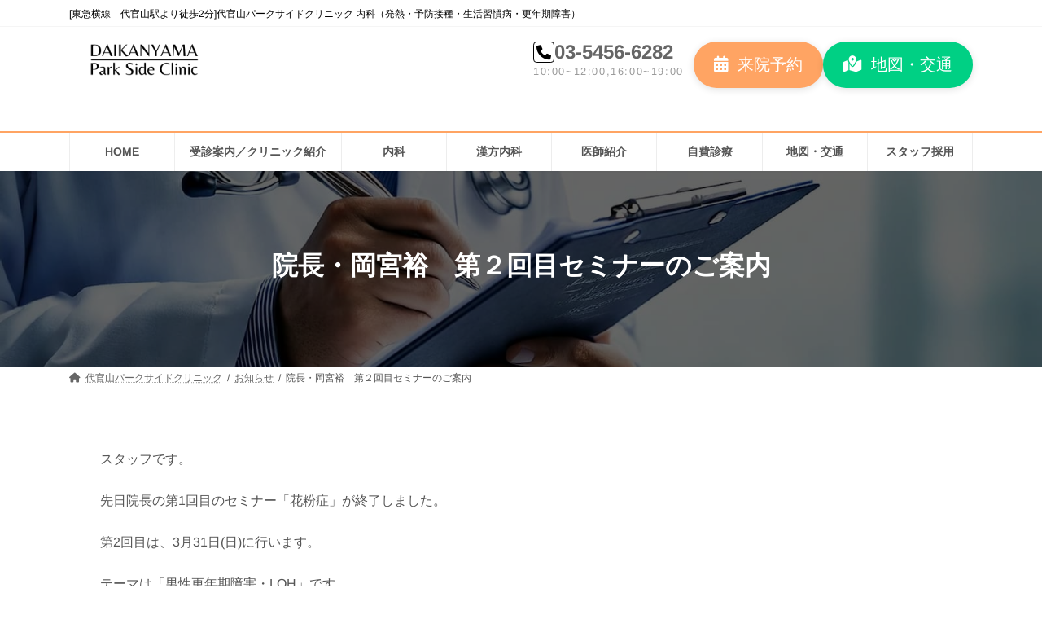

--- FILE ---
content_type: text/html; charset=UTF-8
request_url: https://www.parksideclinic.jp/colum/post-820.html
body_size: 19191
content:
<!DOCTYPE html><html dir="ltr" lang="ja" prefix="og: https://ogp.me/ns#"><head><meta charset="utf-8"><link rel="preconnect" href="https://fonts.gstatic.com/" crossorigin /><script type="litespeed/javascript">WebFontConfig={google:{families:["Roboto:wght@500","M PLUS Rounded 1c:wght@400;500;700:japanese&display=swap"]}};if(typeof WebFont==="object"&&typeof WebFont.load==="function"){WebFont.load(WebFontConfig)}</script><script data-optimized="1" type="litespeed/javascript" data-src="https://www.parksideclinic.jp/wp-content/plugins/litespeed-cache/assets/js/webfontloader.min.js"></script><link data-optimized="2" rel="stylesheet" href="https://www.parksideclinic.jp/wp-content/litespeed/css/854141141c790897297b7f88ebac2da9.css?ver=81abc" /><meta http-equiv="X-UA-Compatible" content="IE=edge"><meta name="viewport" content="width=device-width, initial-scale=1"><title>院長・岡宮裕 第２回目セミナーのご案内 - 代官山パークサイドクリニック</title><meta name="description" content="スタッフです。 先日院長の第1回目のセミナー「花粉症」が終了しました。 第2回目は、3月31日(日)に行います" /><meta name="robots" content="max-snippet:-1, max-image-preview:large, max-video-preview:-1" /><meta name="author" content="岡宮 裕"/><meta name="google-site-verification" content="tG6Gr4PHx_muzKC2lzLsxSEI0wdrfsRCDvRXv3VRY6I" /><link rel="canonical" href="https://www.parksideclinic.jp/colum/post-820.html" /><meta name="generator" content="All in One SEO Pro (AIOSEO) 4.7.9" /><meta name="google-site-verification" content="ZznlwTkyu3SzBR0Y2R4INiHeL44Ugl0fiBLZ_CZpexU" /><meta property="og:locale" content="ja_JP" /><meta property="og:site_name" content="代官山パークサイドクリニック - [東急横線　代官山駅より徒歩2分]代官山パークサイドクリニック 内科（発熱・予防接種・生活習慣病・更年期障害）" /><meta property="og:type" content="article" /><meta property="og:title" content="院長・岡宮裕 第２回目セミナーのご案内 - 代官山パークサイドクリニック" /><meta property="og:description" content="スタッフです。 先日院長の第1回目のセミナー「花粉症」が終了しました。 第2回目は、3月31日(日)に行います" /><meta property="og:url" content="https://www.parksideclinic.jp/colum/post-820.html" /><meta property="og:image" content="https://www.parksideclinic.jp/wp-content/uploads/2024/02/head_logo2_b.png" /><meta property="og:image:secure_url" content="https://www.parksideclinic.jp/wp-content/uploads/2024/02/head_logo2_b.png" /><meta property="og:image:width" content="144" /><meta property="og:image:height" content="144" /><meta property="article:published_time" content="2019-02-26T08:03:48+00:00" /><meta property="article:modified_time" content="2024-10-11T11:14:10+00:00" /><meta name="twitter:card" content="summary_large_image" /><meta name="twitter:site" content="@DaikanyamaPSC" /><meta name="twitter:title" content="院長・岡宮裕 第２回目セミナーのご案内 - 代官山パークサイドクリニック" /><meta name="twitter:description" content="スタッフです。 先日院長の第1回目のセミナー「花粉症」が終了しました。 第2回目は、3月31日(日)に行います" /><meta name="twitter:creator" content="@DaikanyamaPSC" /><meta name="twitter:image" content="https://www.parksideclinic.jp/wp-content/uploads/2024/02/head_logo2_b.png" /> <script type="application/ld+json" class="aioseo-schema">{"@context":"https:\/\/schema.org","@graph":[{"@type":"BlogPosting","@id":"https:\/\/www.parksideclinic.jp\/colum\/post-820.html#blogposting","name":"\u9662\u9577\u30fb\u5ca1\u5bae\u88d5 \u7b2c\uff12\u56de\u76ee\u30bb\u30df\u30ca\u30fc\u306e\u3054\u6848\u5185 - \u4ee3\u5b98\u5c71\u30d1\u30fc\u30af\u30b5\u30a4\u30c9\u30af\u30ea\u30cb\u30c3\u30af","headline":"\u9662\u9577\u30fb\u5ca1\u5bae\u88d5\u3000\u7b2c\uff12\u56de\u76ee\u30bb\u30df\u30ca\u30fc\u306e\u3054\u6848\u5185","author":{"@id":"https:\/\/www.parksideclinic.jp\/colum\/author\/ae157ao7my_prkside#author"},"publisher":{"@id":"https:\/\/www.parksideclinic.jp\/#organization"},"image":{"@type":"ImageObject","url":3065},"datePublished":"2019-02-26T17:03:48+09:00","dateModified":"2024-10-11T20:14:10+09:00","inLanguage":"ja","mainEntityOfPage":{"@id":"https:\/\/www.parksideclinic.jp\/colum\/post-820.html#webpage"},"isPartOf":{"@id":"https:\/\/www.parksideclinic.jp\/colum\/post-820.html#webpage"},"articleSection":"\u304a\u77e5\u3089\u305b"},{"@type":"Organization","@id":"https:\/\/www.parksideclinic.jp\/#organization","name":"\u4ee3\u5b98\u5c71\u30d1\u30fc\u30af\u30b5\u30a4\u30c9\u30af\u30ea\u30cb\u30c3\u30af","description":"[\u6771\u6025\u6a2a\u7dda\u3000\u4ee3\u5b98\u5c71\u99c5\u3088\u308a\u5f92\u6b692\u5206]\u4ee3\u5b98\u5c71\u30d1\u30fc\u30af\u30b5\u30a4\u30c9\u30af\u30ea\u30cb\u30c3\u30af \u5185\u79d1\uff08\u767a\u71b1\u30fb\u4e88\u9632\u63a5\u7a2e\u30fb\u751f\u6d3b\u7fd2\u6163\u75c5\u30fb\u66f4\u5e74\u671f\u969c\u5bb3\uff09","url":"https:\/\/www.parksideclinic.jp\/","telephone":"+81354566282","logo":{"@type":"ImageObject","url":"https:\/\/www.parksideclinic.jp\/wp-content\/uploads\/2025\/06\/cropped-dpc-favi.png","@id":"https:\/\/www.parksideclinic.jp\/colum\/post-820.html\/#organizationLogo","width":512,"height":512},"image":{"@id":"https:\/\/www.parksideclinic.jp\/colum\/post-820.html\/#organizationLogo"},"sameAs":["https:\/\/twitter.com\/DaikanyamaPSC"]},{"@type":"Person","@id":"https:\/\/www.parksideclinic.jp\/colum\/author\/ae157ao7my_prkside#author","url":"https:\/\/www.parksideclinic.jp\/colum\/author\/ae157ao7my_prkside","name":"\u5ca1\u5bae \u88d5","image":{"@type":"ImageObject","@id":"https:\/\/www.parksideclinic.jp\/colum\/post-820.html#authorImage","url":"https:\/\/secure.gravatar.com\/avatar\/a50ac53248d7f5efa4ac021eab8b0e3ad8f4ea8fbceb347ba147255a57d5c0d9?s=96&d=mm&r=g","width":96,"height":96,"caption":"\u5ca1\u5bae \u88d5"}},{"@type":"WebPage","@id":"https:\/\/www.parksideclinic.jp\/colum\/post-820.html#webpage","url":"https:\/\/www.parksideclinic.jp\/colum\/post-820.html","name":"\u9662\u9577\u30fb\u5ca1\u5bae\u88d5 \u7b2c\uff12\u56de\u76ee\u30bb\u30df\u30ca\u30fc\u306e\u3054\u6848\u5185 - \u4ee3\u5b98\u5c71\u30d1\u30fc\u30af\u30b5\u30a4\u30c9\u30af\u30ea\u30cb\u30c3\u30af","description":"\u30b9\u30bf\u30c3\u30d5\u3067\u3059\u3002 \u5148\u65e5\u9662\u9577\u306e\u7b2c1\u56de\u76ee\u306e\u30bb\u30df\u30ca\u30fc\u300c\u82b1\u7c89\u75c7\u300d\u304c\u7d42\u4e86\u3057\u307e\u3057\u305f\u3002 \u7b2c2\u56de\u76ee\u306f\u30013\u670831\u65e5(\u65e5)\u306b\u884c\u3044\u307e\u3059","inLanguage":"ja","isPartOf":{"@id":"https:\/\/www.parksideclinic.jp\/#website"},"author":{"@id":"https:\/\/www.parksideclinic.jp\/colum\/author\/ae157ao7my_prkside#author"},"creator":{"@id":"https:\/\/www.parksideclinic.jp\/colum\/author\/ae157ao7my_prkside#author"},"image":{"@type":"ImageObject","url":3065,"@id":"https:\/\/www.parksideclinic.jp\/colum\/post-820.html\/#mainImage"},"primaryImageOfPage":{"@id":"https:\/\/www.parksideclinic.jp\/colum\/post-820.html#mainImage"},"datePublished":"2019-02-26T17:03:48+09:00","dateModified":"2024-10-11T20:14:10+09:00"},{"@type":"WebSite","@id":"https:\/\/www.parksideclinic.jp\/#website","url":"https:\/\/www.parksideclinic.jp\/","name":"\u4ee3\u5b98\u5c71\u30d1\u30fc\u30af\u30b5\u30a4\u30c9\u30af\u30ea\u30cb\u30c3\u30af","description":"[\u6771\u6025\u6a2a\u7dda\u3000\u4ee3\u5b98\u5c71\u99c5\u3088\u308a\u5f92\u6b692\u5206]\u4ee3\u5b98\u5c71\u30d1\u30fc\u30af\u30b5\u30a4\u30c9\u30af\u30ea\u30cb\u30c3\u30af \u5185\u79d1\uff08\u767a\u71b1\u30fb\u4e88\u9632\u63a5\u7a2e\u30fb\u751f\u6d3b\u7fd2\u6163\u75c5\u30fb\u66f4\u5e74\u671f\u969c\u5bb3\uff09","inLanguage":"ja","publisher":{"@id":"https:\/\/www.parksideclinic.jp\/#organization"}}]}</script> <link rel='dns-prefetch' href='//webfonts.xserver.jp' /><link rel='dns-prefetch' href='//www.googletagmanager.com' /><link rel='dns-prefetch' href='//fonts.googleapis.com' /><link href='https://sp-ao.shortpixel.ai' rel='preconnect' /><link rel="alternate" type="application/rss+xml" title="代官山パークサイドクリニック &raquo; フィード" href="https://www.parksideclinic.jp/feed" /><link rel="alternate" type="application/rss+xml" title="代官山パークサイドクリニック &raquo; コメントフィード" href="https://www.parksideclinic.jp/comments/feed" /><link rel="alternate" title="oEmbed (JSON)" type="application/json+oembed" href="https://www.parksideclinic.jp/wp-json/oembed/1.0/embed?url=https%3A%2F%2Fwww.parksideclinic.jp%2Fcolum%2Fpost-820.html" /><link rel="alternate" title="oEmbed (XML)" type="text/xml+oembed" href="https://www.parksideclinic.jp/wp-json/oembed/1.0/embed?url=https%3A%2F%2Fwww.parksideclinic.jp%2Fcolum%2Fpost-820.html&#038;format=xml" /><link rel='preload' id='vkExUnit_common_style-css-preload' href='https://www.parksideclinic.jp/wp-content/cache/autoptimize/css/autoptimize_single_967c3e6d4cf20d7902b7cd38893bddc1.css?ver=9.108.0.0' as='style' onload="this.onload=null;this.rel='stylesheet'"/><link rel='preload' id='biz-cal-style-css-preload' href='https://www.parksideclinic.jp/wp-content/cache/autoptimize/css/autoptimize_single_5a8094b02cee4103bb1c7f624c228c15.css?ver=2.2.0' as='style' onload="this.onload=null;this.rel='stylesheet'"/><link rel='preload' id='vk-filter-search-style-css-preload' href='https://www.parksideclinic.jp/wp-content/cache/autoptimize/css/autoptimize_single_1ceb1330ad6bc387c3e650319ce8d4c4.css?ver=2.12.0.1' as='style' onload="this.onload=null;this.rel='stylesheet'"/><link rel='preload' id='widgets-on-pages-css-preload' href='https://www.parksideclinic.jp/wp-content/cache/autoptimize/css/autoptimize_single_713672a3c6ece71e068926b13ae1e55e.css?ver=1.4.0' as='style' onload="this.onload=null;this.rel='stylesheet'"/><link rel='preload' id='vk-blog-card-css-preload' href='https://www.parksideclinic.jp/wp-content/cache/autoptimize/css/autoptimize_single_bae5b1379fcaa427cec9b0cc3d5ed0c3.css?ver=6.9' as='style' onload="this.onload=null;this.rel='stylesheet'"/><link rel='preload' id='veu-cta-css-preload' href='https://www.parksideclinic.jp/wp-content/cache/autoptimize/css/autoptimize_single_79e93a4e3566fac018658cdf0dad4cae.css?ver=9.108.0.0' as='style' onload="this.onload=null;this.rel='stylesheet'"/><link rel='preload' id='lightning-theme-style-css-preload' href='https://www.parksideclinic.jp/wp-content/themes/lightning/style.css?ver=15.10.0' as='style' onload="this.onload=null;this.rel='stylesheet'"/><link rel='preload' id='vk-font-awesome-css-preload' href='https://www.parksideclinic.jp/wp-content/themes/lightning/vendor/vektor-inc/font-awesome-versions/src/versions/6/css/all.min.css?ver=6.1.0' as='style' onload="this.onload=null;this.rel='stylesheet'"/><link rel='preload' id='ltg3-s-evergreen-googlefonts-css-preload' href='https://fonts.googleapis.com/css2?family=Roboto:wght@500&#038;display=swap' as='style' onload="this.onload=null;this.rel='stylesheet'"/><link rel='preload' id='wp-block-paragraph-css-preload' href='https://www.parksideclinic.jp/wp-includes/blocks/paragraph/style.min.css?ver=6.9' as='style' onload="this.onload=null;this.rel='stylesheet'"/> <script defer id="vk-blocks/breadcrumb-script-js-extra" src="[data-uri]"></script> <script defer type="text/javascript" src="https://www.parksideclinic.jp/wp-content/plugins/vk-blocks-pro/build/vk-breadcrumb.min.js?ver=1.103.0.0" id="vk-blocks/breadcrumb-script-js"></script> <script defer type="text/javascript" src="https://www.parksideclinic.jp/wp-includes/js/jquery/jquery.min.js?ver=3.7.1" id="jquery-core-js"></script> <script defer type="text/javascript" src="https://www.parksideclinic.jp/wp-includes/js/jquery/jquery-migrate.min.js?ver=3.4.1" id="jquery-migrate-js"></script> <script defer type="text/javascript" src="https://webfonts.xserver.jp/js/xserverv3.js?fadein=0&amp;ver=2.0.8" id="typesquare_std-js"></script> <script defer id="biz-cal-script-js-extra" src="[data-uri]"></script> <script defer type="text/javascript" src="https://www.parksideclinic.jp/wp-content/cache/autoptimize/js/autoptimize_single_daa549992b449fd5ac72c5edb5ac4422.js?ver=2.2.0" id="biz-cal-script-js"></script> <script defer type="text/javascript" src="https://www.googletagmanager.com/gtag/js?id=GT-NNZPWRLT" id="google_gtagjs-js"></script> <script defer id="google_gtagjs-js-after" src="[data-uri]"></script> <link rel="https://api.w.org/" href="https://www.parksideclinic.jp/wp-json/" /><link rel="alternate" title="JSON" type="application/json" href="https://www.parksideclinic.jp/wp-json/wp/v2/posts/820" /><link rel="EditURI" type="application/rsd+xml" title="RSD" href="https://www.parksideclinic.jp/xmlrpc.php?rsd" /><meta name="generator" content="WordPress 6.9" /><link rel='shortlink' href='https://www.parksideclinic.jp/?p=820' /><meta name="generator" content="Site Kit by Google 1.152.1" /><meta name="redi-version" content="1.2.7" /><link rel="icon" href="https://sp-ao.shortpixel.ai/client/to_webp,q_lossy,ret_img,w_32,h_32/https://www.parksideclinic.jp/wp-content/uploads/2025/06/cropped-dpc-favi-32x32.png" sizes="32x32" /><link rel="icon" href="https://sp-ao.shortpixel.ai/client/to_webp,q_lossy,ret_img,w_192,h_192/https://www.parksideclinic.jp/wp-content/uploads/2025/06/cropped-dpc-favi-192x192.png" sizes="192x192" /><link rel="apple-touch-icon" href="https://sp-ao.shortpixel.ai/client/to_webp,q_lossy,ret_img,w_180,h_180/https://www.parksideclinic.jp/wp-content/uploads/2025/06/cropped-dpc-favi-180x180.png" /><meta name="msapplication-TileImage" content="https://www.parksideclinic.jp/wp-content/uploads/2025/06/cropped-dpc-favi-270x270.png" /><script type="application/ld+json">{"@context":"https://schema.org/","@type":"Article","headline":"院長・岡宮裕　第２回目セミナーのご案内","image":false,"datePublished":"2019-02-26T17:03:48+09:00","dateModified":"2024-10-11T20:14:10+09:00","author":{"@type":"organization","name":"岡宮 裕","url":"https://www.parksideclinic.jp/","sameAs":""}}</script></head><body class="wp-singular post-template-default single single-post postid-820 single-format-standard custom-background wp-custom-logo wp-embed-responsive wp-theme-lightning vk-blocks device-pc fa_v6_css post-name-post-820 post-type-post ltg3-evergreen mobile-fix-nav_add_menu_btn mobile-fix-nav_enable"> <a class="skip-link screen-reader-text" href="#main">コンテンツへスキップ</a> <a class="skip-link screen-reader-text" href="#vk-mobile-nav">ナビゲーションに移動</a><header id="site-header" class="site-header site-header--layout--sub-active"><div class="header-top" id="header-top"><div class="container"><p class="header-top-description">[東急横線　代官山駅より徒歩2分]代官山パークサイドクリニック 内科（発熱・予防接種・生活習慣病・更年期障害）</p></div></div><div id="site-header-container" class="site-header-container site-header-container--scrolled--logo-and-nav-container site-header-container--mobile-width--full container"><div class="site-header-logo site-header-logo--scrolled--logo-and-nav-container site-header-logo--mobile-position--left"> <a href="https://www.parksideclinic.jp/"> <span><noscript><img decoding="async" src="https://sp-ao.shortpixel.ai/client/to_webp,q_lossy,ret_img/https://www.parksideclinic.jp/wp-content/uploads/2025/03/927932046f6b81e3d46c0bc3d55d5885.png" alt="代官山パークサイドクリニック" /></noscript><img decoding="async" class="lazyload" src='data:image/svg+xml,%3Csvg%20xmlns=%22http://www.w3.org/2000/svg%22%20viewBox=%220%200%20210%20140%22%3E%3C/svg%3E' data-src="https://sp-ao.shortpixel.ai/client/to_webp,q_lossy,ret_img/https://www.parksideclinic.jp/wp-content/uploads/2025/03/927932046f6b81e3d46c0bc3d55d5885.png" alt="代官山パークサイドクリニック" /></span> </a></div><div class="site-header-sub"><aside class="widget widget_block" id="block-55"><div class="wp-block-group is-vertical is-content-justification-left is-nowrap is-layout-flex wp-container-core-group-is-layout-0b72e651 wp-block-group-is-layout-flex" style="padding-right:var(--wp--preset--spacing--30);padding-left:var(--wp--preset--spacing--30)"><div class="wp-block-group vk_block-margin-0--margin-top vk_block-margin-0--margin-bottom has-medium-font-size is-nowrap is-layout-flex wp-container-core-group-is-layout-dc76e5b2 wp-block-group-is-layout-flex"><div class="wp-block-vk-blocks-icon vk_icon vk_block-margin-0--margin-bottom vk_block-margin-0--margin-top"><div class="vk_icon_frame is-style-outline"><div class="vk_icon_border has-text-color has-black-color" style="width:calc(18px + 8px);height:calc(18px + 8px);border-radius:16%"><i style="font-size:18px" class="fa-solid vk_icon_font fa-phone" aria-hidden="true"></i></div></div></div><p class="vk_block-margin-0--margin-top vk_block-margin-0--margin-bottom vk_custom_css_1 has-black-color has-text-color has-link-color wp-elements-40c22dec02c52ec92f4e45f8f368c9ac" style="font-size:24px;line-height:1.10"><span class="text-nowrap"><strong><a href="tel:03-5456-6282" title="">03-5456-6282</a></strong></span></p></div><p class="has-text-align-center vk_block-margin-0--margin-top vk_block-margin-0--margin-bottom has-text-color has-link-color wp-elements-dd8c003817fccabe3dc33d26306d7f9d" style="color:#999999;font-size:0.8rem;letter-spacing:0.1rem">10:00~12:00,16:00~19:00</p></div></aside><aside class="widget widget_block" id="block-54"><div class="wp-block-vk-blocks-button vk_button vk_button-color-custom vk_button-align-left"><a href="https://www.parksideclinic.jp/reserve" class="vk_button_link btn has-background has-vk-color-primary-background-color btn-lg" role="button" aria-pressed="true" rel="noopener"><div class="vk_button_link_caption"><i class="fa-solid fa-calendar-days vk_button_link_before" aria-hidden="true"></i><span class="vk_button_link_txt">来院予約</span></div></a></div></aside><aside class="widget widget_block" id="block-53"><div class="wp-block-vk-blocks-button vk_button vk_button-color-custom vk_button-align-left"><a href="https://www.parksideclinic.jp/access" class="vk_button_link btn has-background has-vivid-green-cyan-background-color btn-lg" role="button" aria-pressed="true" rel="noopener"><div class="vk_button_link_caption"><i class="fa-solid fa-map-location-dot vk_button_link_before" aria-hidden="true"></i><span class="vk_button_link_txt">地図・交通</span></div></a></div></aside></div><nav id="global-nav" class="global-nav global-nav--layout--penetration global-nav--scrolled--logo-and-nav-container"><ul id="menu-new-menu" class="menu vk-menu-acc global-nav-list nav"><li id="menu-item-6610" class="menu-item menu-item-type-post_type menu-item-object-page menu-item-home"><a href="https://www.parksideclinic.jp/"><strong class="global-nav-name">HOME</strong></a></li><li id="menu-item-6651" class="menu-item menu-item-type-custom menu-item-object-custom menu-item-has-children menu-item-anchor"><a href="#"><strong class="global-nav-name">受診案内／クリニック紹介</strong></a><ul class="sub-menu"><li id="menu-item-6623" class="menu-item menu-item-type-post_type menu-item-object-page"><a href="https://www.parksideclinic.jp/clinic-guide">受診案内／クリニック紹介</a></li><li id="menu-item-6624" class="menu-item menu-item-type-post_type menu-item-object-page"><a href="https://www.parksideclinic.jp/reserve">オンラインでの来院ご予約について</a></li><li id="menu-item-6625" class="menu-item menu-item-type-post_type menu-item-object-page"><a href="https://www.parksideclinic.jp/online">オンライン診療について</a></li></ul></li><li id="menu-item-6652" class="menu-item menu-item-type-custom menu-item-object-custom menu-item-has-children menu-item-anchor"><a href="#"><strong class="global-nav-name">内科</strong></a><ul class="sub-menu"><li id="menu-item-6612" class="menu-item menu-item-type-post_type menu-item-object-page"><a href="https://www.parksideclinic.jp/naika">内科トップ</a></li><li id="menu-item-6613" class="menu-item menu-item-type-post_type menu-item-object-page"><a href="https://www.parksideclinic.jp/naika/menopause">更年期障害・男性更年期障害</a></li><li id="menu-item-6627" class="menu-item menu-item-type-post_type menu-item-object-page"><a href="https://www.parksideclinic.jp/naika/nikibi">ニキビ治療</a></li><li id="menu-item-6614" class="menu-item menu-item-type-post_type menu-item-object-page"><a href="https://www.parksideclinic.jp/naika/ibs">過敏性腸症候群</a></li></ul></li><li id="menu-item-6653" class="menu-item menu-item-type-custom menu-item-object-custom menu-item-has-children menu-item-anchor"><a href="#"><strong class="global-nav-name">漢方内科</strong></a><ul class="sub-menu"><li id="menu-item-6626" class="menu-item menu-item-type-post_type menu-item-object-page"><a href="https://www.parksideclinic.jp/chinemed">漢方内科トップ</a></li><li id="menu-item-6628" class="menu-item menu-item-type-post_type menu-item-object-page"><a href="https://www.parksideclinic.jp/chinemed/heyfever">花粉症</a></li></ul></li><li id="menu-item-6622" class="menu-item menu-item-type-post_type menu-item-object-page"><a href="https://www.parksideclinic.jp/doctor"><strong class="global-nav-name">医師紹介</strong></a></li><li id="menu-item-6633" class="menu-item menu-item-type-custom menu-item-object-custom menu-item-has-children menu-item-anchor"><a href="#"><strong class="global-nav-name">自費診療</strong></a><ul class="sub-menu"><li id="menu-item-6629" class="menu-item menu-item-type-post_type menu-item-object-page"><a href="https://www.parksideclinic.jp/beauty">美容外来</a></li><li id="menu-item-6615" class="menu-item menu-item-type-post_type menu-item-object-page"><a href="https://www.parksideclinic.jp/vaccination">予防接種</a></li></ul></li><li id="menu-item-6611" class="menu-item menu-item-type-post_type menu-item-object-page"><a href="https://www.parksideclinic.jp/access"><strong class="global-nav-name">地図・交通</strong></a></li><li id="menu-item-6746" class="menu-item menu-item-type-post_type menu-item-object-recruit"><a href="https://www.parksideclinic.jp/colum/recruit/recruit-nurse"><strong class="global-nav-name">スタッフ採用</strong></a></li></ul></nav></div></header><div class="page-header"><div class="page-header-inner container"><h1 class="page-header-title">院長・岡宮裕　第２回目セミナーのご案内</h1><div class="entry_meta page-header-subtext"><span class="entry-meta-item entry-meta-item-date"> <i class="far fa-calendar-alt"></i> <span class="published">2019年2月26日</span> </span><span class="entry-meta-item entry-meta-item-updated"> <i class="fas fa-history"></i> <span class="screen-reader-text">最終更新日時 : </span> <span class="updated">2024年10月11日</span> </span><span class="entry-meta-item entry-meta-item-author"> <span class="vcard author"><span class="entry-meta-item-author-image"><noscript><img decoding="async" alt='' src='https://secure.gravatar.com/avatar/ad4cf308e9eb857237a51d80b409e84077813c874d99ac2238fe64731464d208?s=30&#038;d=mm&#038;r=g' class='avatar avatar-30 photo' height='30' width='30' /></noscript><img decoding="async" alt='' src='data:image/svg+xml,%3Csvg%20xmlns=%22http://www.w3.org/2000/svg%22%20viewBox=%220%200%2030%2030%22%3E%3C/svg%3E' data-src='https://secure.gravatar.com/avatar/ad4cf308e9eb857237a51d80b409e84077813c874d99ac2238fe64731464d208?s=30&#038;d=mm&#038;r=g' class='lazyload avatar avatar-30 photo' height='30' width='30' /></span><span class="fn">代官山パークサイドクリニック　岡宮　裕</span></span></span></div></div></div><div id="breadcrumb" class="breadcrumb"><div class="container"><ol class="breadcrumb-list" itemscope itemtype="https://schema.org/BreadcrumbList"><li class="breadcrumb-list__item breadcrumb-list__item--home" itemprop="itemListElement" itemscope itemtype="http://schema.org/ListItem"><a href="https://www.parksideclinic.jp" itemprop="item"><i class="fas fa-fw fa-home"></i><span itemprop="name">代官山パークサイドクリニック</span></a><meta itemprop="position" content="1" /></li><li class="breadcrumb-list__item" itemprop="itemListElement" itemscope itemtype="http://schema.org/ListItem"><a href="https://www.parksideclinic.jp/colum/category/news" itemprop="item"><span itemprop="name">お知らせ</span></a><meta itemprop="position" content="2" /></li><li class="breadcrumb-list__item" itemprop="itemListElement" itemscope itemtype="http://schema.org/ListItem"><span itemprop="name">院長・岡宮裕　第２回目セミナーのご案内</span><meta itemprop="position" content="3" /></li></ol></div></div><div class="site-body site-body--base--on"><div class="site-body-container container"><div class="main-section main-section--base--on" id="main" role="main"><article id="post-820" class="entry entry-full post-820 post type-post status-publish format-standard has-post-thumbnail hentry category-news"><div class="entry-body"><p>スタッフです。</p><p>先日院長の第1回目のセミナー「花粉症」が終了しました。</p><p>第2回目は、3月31日(日)に行います。</p><p>テーマは「男性更年期障害・LOH」です。</p><p>更年期障害は、女性のみではなく男性にも起こりうることで、当院では専門外来にて診療しております。</p><p>先日、某タレントさんも男性更年期でつらい日々を送られていたと、メディアでお話しされていました。</p><p>うつ状態と思っていたら、実は男性更年期障害だったという例もあります。</p><p>男性更年期障害の症状は、体力低下・やる気が起きない・元気がない・食欲がない・眠れない等、うつ状態の症状と類似しています。</p><p>年齢的にも、若年型～と幅広い年齢層で発症します。</p><p>そういった症状でお悩みを抱える方、先ずはセミナーをお聞きになってみて下さい。</p><p>もちろんご夫婦でお聞きになられても結構です。</p><p>現在症状はなくとも、あらゆる予防法もお伝えしますので、是非この機会にお聞きになり、毎日を快適にお過ごしして頂ければと思います。</p><p>ご予約は当クリニックへお電話下さい&#x27a1;03-5456-6282</p><p>e-mail&#x27a1;info.daykannyama@parksideclinic.jp</p><p>会場&#x27a1;クラブヒルサイドサロン（ヒルサイドアネックスB棟2F)</p><p>時間：15:00～16:30（入場開始14:20～）</p><p>参加費：2,500円</p><p> </p><p><a href="https://www.parksideclinic.jp/wp-content/uploads/2019/02/4fa54160340d42bf265692f81a23d53f.pdf">セミナーのご案内はこちらをクリニック</a></p><p></p><div class="wp-block-cover alignfull is-light vk_custom_css_2" style="padding-top:15px;padding-right:15px;padding-bottom:15px;padding-left:15px;min-height:100px;aspect-ratio:unset;"><span aria-hidden="true" class="wp-block-cover__background has-pale-cyan-blue-background-color has-background-dim-30 has-background-dim"></span><div class="wp-block-cover__inner-container is-layout-flow wp-block-cover-is-layout-flow"><div class="wp-block-group is-layout-constrained wp-block-group-is-layout-constrained"><div class="wp-block-vk-blocks-spacer vk_spacer vk_spacer-type-height"><div class="vk_block-margin-md--height"></div></div><h2 class="wp-block-heading has-text-align-center is-style-vk-heading-plain vk_block-margin-0--margin-bottom has-text-color" style="color:#063c5b;font-size:2em"><strong>お気軽に</strong><br class="vk_responsive-br vk_responsive-br-xs"/><strong>お問い合わせください</strong></h2><p class="has-text-align-center vk_block-margin-0--margin-bottom vk_block-margin-0--margin-top has-text-color" style="color:#063c5b">診療時間 午前10時-14時 / 午後16時-19時[水・土休診]<br>※金曜は21時まで診療</p><div class="wp-block-vk-blocks-spacer vk_spacer vk_spacer-type-height"><div class="vk_block-margin-md--height"></div></div><div class="wp-block-columns vk_block-margin-0--margin-bottom is-layout-flex wp-container-core-columns-is-layout-28f84493 wp-block-columns-is-layout-flex"><div class="wp-block-column is-layout-flow wp-block-column-is-layout-flow"><div class="wp-block-vk-blocks-button vk_button vk_button-color-custom vk_button-align-wide is-style-undefined vk_block-margin-0--margin-bottom"><a href="tel:0354566282" class="vk_button_link btn has-background has-vk-color-primary-background-color btn-md" role="button" aria-pressed="true" rel="noopener"><div class="vk_button_link_caption"><i class="fas fa-phone-square-alt vk_button_link_before" aria-hidden="true"></i><span class="vk_button_link_txt"><strong><strong><span data-fontsize="21px" style="font-size: 21px;" class="vk_inline-font-size">03-5456-6282</span></strong></strong></span></div><p class="vk_button_link_subCaption">電話でのお問い合わせはこちら</p></a></div></div></div><div class="wp-block-vk-blocks-spacer vk_spacer vk_spacer-type-height"><div class="vk_block-margin-md--height"></div></div></div></div></div><p></p></div><div class="entry-footer"><div class="entry-meta-data-list"><dl><dt>カテゴリー</dt><dd><a href="https://www.parksideclinic.jp/colum/category/news">お知らせ</a></dd></dl></div></div></article><div class="vk_posts next-prev"><div id="post-817" class="vk_post vk_post-postType-post card card-intext vk_post-col-xs-12 vk_post-col-sm-12 vk_post-col-md-6 next-prev-prev post-817 post type-post status-publish format-standard has-post-thumbnail hentry category-symptoms category-hayfever tag-allergy tag-hay-fever"><a href="https://www.parksideclinic.jp/colum/post-817.html" class="card-intext-inner"><div class="lazyload vk_post_imgOuter" data-bg="https://sp-ao.shortpixel.ai/client/to_webp,q_lossy,ret_img/https://www.parksideclinic.jp/wp-content/uploads/2025/06/5a739e006e60bcf417fc108b521a0508.png" style="background-image:url(data:image/svg+xml,%3Csvg%20xmlns=%22http://www.w3.org/2000/svg%22%20viewBox=%220%200%20500%20300%22%3E%3C/svg%3E)"><div class="card-img-overlay"><span class="vk_post_imgOuter_singleTermLabel">前の記事</span></div><noscript><img decoding="async" src="https://sp-ao.shortpixel.ai/client/to_webp,q_lossy,ret_img/https://www.parksideclinic.jp/wp-content/uploads/2025/06/5a739e006e60bcf417fc108b521a0508.png" class="vk_post_imgOuter_img card-img-top" /></noscript><img decoding="async" src='data:image/svg+xml,%3Csvg%20xmlns=%22http://www.w3.org/2000/svg%22%20viewBox=%220%200%20210%20140%22%3E%3C/svg%3E' data-src="https://sp-ao.shortpixel.ai/client/to_webp,q_lossy,ret_img/https://www.parksideclinic.jp/wp-content/uploads/2025/06/5a739e006e60bcf417fc108b521a0508.png" class="lazyload vk_post_imgOuter_img card-img-top" /></div><div class="vk_post_body card-body"><h5 class="vk_post_title card-title">花粉症の話２０１９②花粉症とPM2.5の関係</h5><div class="vk_post_date card-date published">2019年2月17日</div></div></a></div><div id="post-834" class="vk_post vk_post-postType-post card card-intext vk_post-col-xs-12 vk_post-col-sm-12 vk_post-col-md-6 next-prev-next post-834 post type-post status-publish format-standard has-post-thumbnail hentry category-symptoms tag-loh-syndrome tag-male_menopause"><a href="https://www.parksideclinic.jp/colum/post-834.html" class="card-intext-inner"><div class="lazyload vk_post_imgOuter" data-bg="https://sp-ao.shortpixel.ai/client/to_webp,q_lossy,ret_img/https://www.parksideclinic.jp/wp-content/uploads/2025/06/5a739e006e60bcf417fc108b521a0508.png" style="background-image:url(data:image/svg+xml,%3Csvg%20xmlns=%22http://www.w3.org/2000/svg%22%20viewBox=%220%200%20500%20300%22%3E%3C/svg%3E)"><div class="card-img-overlay"><span class="vk_post_imgOuter_singleTermLabel">次の記事</span></div><noscript><img decoding="async" src="https://sp-ao.shortpixel.ai/client/to_webp,q_lossy,ret_img/https://www.parksideclinic.jp/wp-content/uploads/2025/06/5a739e006e60bcf417fc108b521a0508.png" class="vk_post_imgOuter_img card-img-top" /></noscript><img decoding="async" src='data:image/svg+xml,%3Csvg%20xmlns=%22http://www.w3.org/2000/svg%22%20viewBox=%220%200%20210%20140%22%3E%3C/svg%3E' data-src="https://sp-ao.shortpixel.ai/client/to_webp,q_lossy,ret_img/https://www.parksideclinic.jp/wp-content/uploads/2025/06/5a739e006e60bcf417fc108b521a0508.png" class="lazyload vk_post_imgOuter_img card-img-top" /></div><div class="vk_post_body card-body"><h5 class="vk_post_title card-title">男性更年期障害の話２０１９①微量元素の話</h5><div class="vk_post_date card-date published">2019年3月5日</div></div></a></div></div></div></div></div><div class="site-body-bottom"><div class="container"></div></div><footer class="site-footer"><div class="container site-footer-copyright"><p>Copyright &copy; 代官山パークサイドクリニック All Rights Reserved.</p></div></footer><div class="vk-mobile-nav vk-mobile-nav-drop-in" id="vk-mobile-nav"><aside class="widget vk-mobile-nav-widget widget_block widget_text" id="block-52"><p class="has-small-font-size">[東急東横線 代官山駅 徒歩2分]<br>代官山パークサイドクリニック<br>発熱・予防接種・生活習慣病・更年期障害</p></aside><nav class="vk-mobile-nav-menu-outer" role="navigation"><ul id="menu-new-menu-1" class="vk-menu-acc menu"><li id="menu-item-6610" class="menu-item menu-item-type-post_type menu-item-object-page menu-item-home menu-item-6610"><a href="https://www.parksideclinic.jp/">HOME</a></li><li id="menu-item-6651" class="menu-item menu-item-type-custom menu-item-object-custom menu-item-has-children menu-item-6651 menu-item-anchor"><a href="#">受診案内／クリニック紹介</a><ul class="sub-menu"><li id="menu-item-6623" class="menu-item menu-item-type-post_type menu-item-object-page menu-item-6623"><a href="https://www.parksideclinic.jp/clinic-guide">受診案内／クリニック紹介</a></li><li id="menu-item-6624" class="menu-item menu-item-type-post_type menu-item-object-page menu-item-6624"><a href="https://www.parksideclinic.jp/reserve">オンラインでの来院ご予約について</a></li><li id="menu-item-6625" class="menu-item menu-item-type-post_type menu-item-object-page menu-item-6625"><a href="https://www.parksideclinic.jp/online">オンライン診療について</a></li></ul></li><li id="menu-item-6652" class="menu-item menu-item-type-custom menu-item-object-custom menu-item-has-children menu-item-6652 menu-item-anchor"><a href="#">内科</a><ul class="sub-menu"><li id="menu-item-6612" class="menu-item menu-item-type-post_type menu-item-object-page menu-item-6612"><a href="https://www.parksideclinic.jp/naika">内科トップ</a></li><li id="menu-item-6613" class="menu-item menu-item-type-post_type menu-item-object-page menu-item-6613"><a href="https://www.parksideclinic.jp/naika/menopause">更年期障害・男性更年期障害</a></li><li id="menu-item-6627" class="menu-item menu-item-type-post_type menu-item-object-page menu-item-6627"><a href="https://www.parksideclinic.jp/naika/nikibi">ニキビ治療</a></li><li id="menu-item-6614" class="menu-item menu-item-type-post_type menu-item-object-page menu-item-6614"><a href="https://www.parksideclinic.jp/naika/ibs">過敏性腸症候群</a></li></ul></li><li id="menu-item-6653" class="menu-item menu-item-type-custom menu-item-object-custom menu-item-has-children menu-item-6653 menu-item-anchor"><a href="#">漢方内科</a><ul class="sub-menu"><li id="menu-item-6626" class="menu-item menu-item-type-post_type menu-item-object-page menu-item-6626"><a href="https://www.parksideclinic.jp/chinemed">漢方内科トップ</a></li><li id="menu-item-6628" class="menu-item menu-item-type-post_type menu-item-object-page menu-item-6628"><a href="https://www.parksideclinic.jp/chinemed/heyfever">花粉症</a></li></ul></li><li id="menu-item-6622" class="menu-item menu-item-type-post_type menu-item-object-page menu-item-6622"><a href="https://www.parksideclinic.jp/doctor">医師紹介</a></li><li id="menu-item-6633" class="menu-item menu-item-type-custom menu-item-object-custom menu-item-has-children menu-item-6633 menu-item-anchor"><a href="#">自費診療</a><ul class="sub-menu"><li id="menu-item-6629" class="menu-item menu-item-type-post_type menu-item-object-page menu-item-6629"><a href="https://www.parksideclinic.jp/beauty">美容外来</a></li><li id="menu-item-6615" class="menu-item menu-item-type-post_type menu-item-object-page menu-item-6615"><a href="https://www.parksideclinic.jp/vaccination">予防接種</a></li></ul></li><li id="menu-item-6611" class="menu-item menu-item-type-post_type menu-item-object-page menu-item-6611"><a href="https://www.parksideclinic.jp/access">地図・交通</a></li><li id="menu-item-6746" class="menu-item menu-item-type-post_type menu-item-object-recruit menu-item-6746"><a href="https://www.parksideclinic.jp/colum/recruit/recruit-nurse">スタッフ採用</a></li></ul></nav><aside class="widget vk-mobile-nav-widget widget_block" id="block-22"><div class="wp-block-vk-blocks-border-box vk_borderBox vk_borderBox-background-transparent is-style-vk_borderBox-style-solid-kado-tit-tab"><div class="vk_borderBox_title_container"><i class=""></i><h4 class="vk_borderBox_title">現在の診療状況</h4></div><div class="vk_borderBox_body"><p> <span class="mb-bhi-display mb-bhi-closed"> <span class="mb-bhi-oc-text">現在診療時間外です</span></span> <br><br>診療時間：<br>月火木　10:00-14:00 / 16:00-19:00<br>金　　　10:00-14:00 / 16:00-21:00<br>日　　　10:00-14:00<br>（水・土・祝日・日の午後は休診）</p></div></div></aside></div><nav class="mobile-fix-nav" style="background-color: #FFF;"><ul class="mobile-fix-nav-menu"><li><span id="vk-mobile-nav-menu-btn" class="vk-mobile-nav-menu-btn" style="color: #ff7e63;"><span class="link-icon"><i class="fas fa fa-bars" aria-hidden="true"></i></span>メニュー</span></li><li><a href="https://www.parksideclinic.jp/reserve"  style="color: #ff7e63;"> <span class="link-icon"><i class="fas fa-calendar-check"></i></span>web日時予約</a></li><li><a href="tel:03-5456-6282"  target="_blank" style="color: #ff7e63;"> <span class="link-icon"><i class="fas fa-phone-square"></i></span>TEL</a></li><li><a href="https://www.parksideclinic.jp/clinic-guide/access"  style="color: #ff7e63;"> <span class="link-icon"><i class="fas fa-map-marker-alt"></i></span>アクセス</a></li></ul></nav> <script type="speculationrules">{"prefetch":[{"source":"document","where":{"and":[{"href_matches":"/*"},{"not":{"href_matches":["/wp-*.php","/wp-admin/*","/wp-content/uploads/*","/wp-content/*","/wp-content/plugins/*","/wp-content/themes/lightning/*","/wp-content/themes/lightning/_g3/*","/*\\?(.+)"]}},{"not":{"selector_matches":"a[rel~=\"nofollow\"]"}},{"not":{"selector_matches":".no-prefetch, .no-prefetch a"}}]},"eagerness":"conservative"}]}</script> <a href="#top" id="page_top" class="page_top_btn">PAGE TOP</a><noscript><style>.lazyload{display:none}</style></noscript><script data-noptimize="1" type="litespeed/javascript">window.lazySizesConfig=window.lazySizesConfig||{};window.lazySizesConfig.loadMode=1</script><script defer data-noptimize="1" src='https://www.parksideclinic.jp/wp-content/plugins/autoptimize/classes/external/js/lazysizes.min.js?ao_version=3.1.12'></script><script defer id="vkExUnit_master-js-js-extra" src="[data-uri]"></script> <script defer type="text/javascript" src="https://www.parksideclinic.jp/wp-content/plugins/vk-all-in-one-expansion-unit/assets/js/all.min.js?ver=9.108.0.0" id="vkExUnit_master-js-js"></script> <script defer type="text/javascript" src="https://www.parksideclinic.jp/wp-content/plugins/vk-filter-search/inc/filter-search/package/build/vk-filter-search-result.min.js?ver=2.12.0.1" id="vk-filter-search-result-js"></script> <script defer type="text/javascript" src="https://www.parksideclinic.jp/wp-content/plugins/vk-blocks-pro/vendor/vektor-inc/vk-swiper/src/assets/js/swiper-bundle.min.js?ver=11.0.2" id="vk-swiper-script-js"></script> <script defer id="vk-swiper-script-js-after" src="[data-uri]"></script> <script defer type="text/javascript" src="https://www.parksideclinic.jp/wp-content/plugins/vk-blocks-pro/build/vk-slider.min.js?ver=1.103.0.0" id="vk-blocks-slider-js"></script> <script defer type="text/javascript" src="https://www.parksideclinic.jp/wp-content/plugins/vk-blocks-pro/build/vk-accordion.min.js?ver=1.103.0.0" id="vk-blocks-accordion-js"></script> <script defer type="text/javascript" src="https://www.parksideclinic.jp/wp-content/plugins/vk-blocks-pro/build/vk-animation.min.js?ver=1.103.0.0" id="vk-blocks-animation-js"></script> <script defer type="text/javascript" src="https://www.parksideclinic.jp/wp-content/plugins/vk-blocks-pro/build/vk-breadcrumb.min.js?ver=1.103.0.0" id="vk-blocks-breadcrumb-js"></script> <script defer type="text/javascript" src="https://www.parksideclinic.jp/wp-content/plugins/vk-blocks-pro/build/vk-faq2.min.js?ver=1.103.0.0" id="vk-blocks-faq2-js"></script> <script defer type="text/javascript" src="https://www.parksideclinic.jp/wp-content/plugins/vk-blocks-pro/build/vk-fixed-display.min.js?ver=1.103.0.0" id="vk-blocks-fixed-display-js"></script> <script defer type="text/javascript" src="https://www.parksideclinic.jp/wp-content/plugins/vk-blocks-pro/build/vk-tab.min.js?ver=1.103.0.0" id="vk-blocks-tab-js"></script> <script defer type="text/javascript" src="https://www.parksideclinic.jp/wp-content/plugins/vk-blocks-pro/build/vk-table-of-contents-new.min.js?ver=1.103.0.0" id="vk-blocks-table-of-contents-new-js"></script> <script defer type="text/javascript" src="https://www.parksideclinic.jp/wp-content/plugins/vk-blocks-pro/build/vk-post-list-slider.min.js?ver=1.103.0.0" id="vk-blocks-post-list-slider-js"></script> <script defer id="lightning-js-js-extra" src="[data-uri]"></script> <script defer type="text/javascript" src="https://www.parksideclinic.jp/wp-content/cache/autoptimize/js/autoptimize_single_5c0e528c24a49d5f9f6e63767b1e7178.js?ver=15.10.0" id="lightning-js-js"></script> <script defer type="text/javascript" src="https://www.parksideclinic.jp/wp-content/plugins/vk-all-in-one-expansion-unit/inc/smooth-scroll/js/smooth-scroll.min.js?ver=9.108.0.0" id="smooth-scroll-js-js"></script> <script type="text/javascript" src="https://www.parksideclinic.jp/wp-content/cache/autoptimize/js/autoptimize_single_e75d8dfee54c8abfb0b62c7019e49a72.js" id="googlesitekit-events-provider-wpforms-js" defer></script> <script id="wp-emoji-settings" type="application/json">{"baseUrl":"https://s.w.org/images/core/emoji/17.0.2/72x72/","ext":".png","svgUrl":"https://s.w.org/images/core/emoji/17.0.2/svg/","svgExt":".svg","source":{"concatemoji":"https://www.parksideclinic.jp/wp-includes/js/wp-emoji-release.min.js?ver=6.9"}}</script> <script type="module">/*! This file is auto-generated */
const a=JSON.parse(document.getElementById("wp-emoji-settings").textContent),o=(window._wpemojiSettings=a,"wpEmojiSettingsSupports"),s=["flag","emoji"];function i(e){try{var t={supportTests:e,timestamp:(new Date).valueOf()};sessionStorage.setItem(o,JSON.stringify(t))}catch(e){}}function c(e,t,n){e.clearRect(0,0,e.canvas.width,e.canvas.height),e.fillText(t,0,0);t=new Uint32Array(e.getImageData(0,0,e.canvas.width,e.canvas.height).data);e.clearRect(0,0,e.canvas.width,e.canvas.height),e.fillText(n,0,0);const a=new Uint32Array(e.getImageData(0,0,e.canvas.width,e.canvas.height).data);return t.every((e,t)=>e===a[t])}function p(e,t){e.clearRect(0,0,e.canvas.width,e.canvas.height),e.fillText(t,0,0);var n=e.getImageData(16,16,1,1);for(let e=0;e<n.data.length;e++)if(0!==n.data[e])return!1;return!0}function u(e,t,n,a){switch(t){case"flag":return n(e,"\ud83c\udff3\ufe0f\u200d\u26a7\ufe0f","\ud83c\udff3\ufe0f\u200b\u26a7\ufe0f")?!1:!n(e,"\ud83c\udde8\ud83c\uddf6","\ud83c\udde8\u200b\ud83c\uddf6")&&!n(e,"\ud83c\udff4\udb40\udc67\udb40\udc62\udb40\udc65\udb40\udc6e\udb40\udc67\udb40\udc7f","\ud83c\udff4\u200b\udb40\udc67\u200b\udb40\udc62\u200b\udb40\udc65\u200b\udb40\udc6e\u200b\udb40\udc67\u200b\udb40\udc7f");case"emoji":return!a(e,"\ud83e\u1fac8")}return!1}function f(e,t,n,a){let r;const o=(r="undefined"!=typeof WorkerGlobalScope&&self instanceof WorkerGlobalScope?new OffscreenCanvas(300,150):document.createElement("canvas")).getContext("2d",{willReadFrequently:!0}),s=(o.textBaseline="top",o.font="600 32px Arial",{});return e.forEach(e=>{s[e]=t(o,e,n,a)}),s}function r(e){var t=document.createElement("script");t.src=e,t.defer=!0,document.head.appendChild(t)}a.supports={everything:!0,everythingExceptFlag:!0},new Promise(t=>{let n=function(){try{var e=JSON.parse(sessionStorage.getItem(o));if("object"==typeof e&&"number"==typeof e.timestamp&&(new Date).valueOf()<e.timestamp+604800&&"object"==typeof e.supportTests)return e.supportTests}catch(e){}return null}();if(!n){if("undefined"!=typeof Worker&&"undefined"!=typeof OffscreenCanvas&&"undefined"!=typeof URL&&URL.createObjectURL&&"undefined"!=typeof Blob)try{var e="postMessage("+f.toString()+"("+[JSON.stringify(s),u.toString(),c.toString(),p.toString()].join(",")+"));",a=new Blob([e],{type:"text/javascript"});const r=new Worker(URL.createObjectURL(a),{name:"wpTestEmojiSupports"});return void(r.onmessage=e=>{i(n=e.data),r.terminate(),t(n)})}catch(e){}i(n=f(s,u,c,p))}t(n)}).then(e=>{for(const n in e)a.supports[n]=e[n],a.supports.everything=a.supports.everything&&a.supports[n],"flag"!==n&&(a.supports.everythingExceptFlag=a.supports.everythingExceptFlag&&a.supports[n]);var t;a.supports.everythingExceptFlag=a.supports.everythingExceptFlag&&!a.supports.flag,a.supports.everything||((t=a.source||{}).concatemoji?r(t.concatemoji):t.wpemoji&&t.twemoji&&(r(t.twemoji),r(t.wpemoji)))});</script> <script data-no-optimize="1">!function(t,e){"object"==typeof exports&&"undefined"!=typeof module?module.exports=e():"function"==typeof define&&define.amd?define(e):(t="undefined"!=typeof globalThis?globalThis:t||self).LazyLoad=e()}(this,function(){"use strict";function e(){return(e=Object.assign||function(t){for(var e=1;e<arguments.length;e++){var n,a=arguments[e];for(n in a)Object.prototype.hasOwnProperty.call(a,n)&&(t[n]=a[n])}return t}).apply(this,arguments)}function i(t){return e({},it,t)}function o(t,e){var n,a="LazyLoad::Initialized",i=new t(e);try{n=new CustomEvent(a,{detail:{instance:i}})}catch(t){(n=document.createEvent("CustomEvent")).initCustomEvent(a,!1,!1,{instance:i})}window.dispatchEvent(n)}function l(t,e){return t.getAttribute(gt+e)}function c(t){return l(t,bt)}function s(t,e){return function(t,e,n){e=gt+e;null!==n?t.setAttribute(e,n):t.removeAttribute(e)}(t,bt,e)}function r(t){return s(t,null),0}function u(t){return null===c(t)}function d(t){return c(t)===vt}function f(t,e,n,a){t&&(void 0===a?void 0===n?t(e):t(e,n):t(e,n,a))}function _(t,e){nt?t.classList.add(e):t.className+=(t.className?" ":"")+e}function v(t,e){nt?t.classList.remove(e):t.className=t.className.replace(new RegExp("(^|\\s+)"+e+"(\\s+|$)")," ").replace(/^\s+/,"").replace(/\s+$/,"")}function g(t){return t.llTempImage}function b(t,e){!e||(e=e._observer)&&e.unobserve(t)}function p(t,e){t&&(t.loadingCount+=e)}function h(t,e){t&&(t.toLoadCount=e)}function n(t){for(var e,n=[],a=0;e=t.children[a];a+=1)"SOURCE"===e.tagName&&n.push(e);return n}function m(t,e){(t=t.parentNode)&&"PICTURE"===t.tagName&&n(t).forEach(e)}function a(t,e){n(t).forEach(e)}function E(t){return!!t[st]}function I(t){return t[st]}function y(t){return delete t[st]}function A(e,t){var n;E(e)||(n={},t.forEach(function(t){n[t]=e.getAttribute(t)}),e[st]=n)}function k(a,t){var i;E(a)&&(i=I(a),t.forEach(function(t){var e,n;e=a,(t=i[n=t])?e.setAttribute(n,t):e.removeAttribute(n)}))}function L(t,e,n){_(t,e.class_loading),s(t,ut),n&&(p(n,1),f(e.callback_loading,t,n))}function w(t,e,n){n&&t.setAttribute(e,n)}function x(t,e){w(t,ct,l(t,e.data_sizes)),w(t,rt,l(t,e.data_srcset)),w(t,ot,l(t,e.data_src))}function O(t,e,n){var a=l(t,e.data_bg_multi),i=l(t,e.data_bg_multi_hidpi);(a=at&&i?i:a)&&(t.style.backgroundImage=a,n=n,_(t=t,(e=e).class_applied),s(t,ft),n&&(e.unobserve_completed&&b(t,e),f(e.callback_applied,t,n)))}function N(t,e){!e||0<e.loadingCount||0<e.toLoadCount||f(t.callback_finish,e)}function C(t,e,n){t.addEventListener(e,n),t.llEvLisnrs[e]=n}function M(t){return!!t.llEvLisnrs}function z(t){if(M(t)){var e,n,a=t.llEvLisnrs;for(e in a){var i=a[e];n=e,i=i,t.removeEventListener(n,i)}delete t.llEvLisnrs}}function R(t,e,n){var a;delete t.llTempImage,p(n,-1),(a=n)&&--a.toLoadCount,v(t,e.class_loading),e.unobserve_completed&&b(t,n)}function T(o,r,c){var l=g(o)||o;M(l)||function(t,e,n){M(t)||(t.llEvLisnrs={});var a="VIDEO"===t.tagName?"loadeddata":"load";C(t,a,e),C(t,"error",n)}(l,function(t){var e,n,a,i;n=r,a=c,i=d(e=o),R(e,n,a),_(e,n.class_loaded),s(e,dt),f(n.callback_loaded,e,a),i||N(n,a),z(l)},function(t){var e,n,a,i;n=r,a=c,i=d(e=o),R(e,n,a),_(e,n.class_error),s(e,_t),f(n.callback_error,e,a),i||N(n,a),z(l)})}function G(t,e,n){var a,i,o,r,c;t.llTempImage=document.createElement("IMG"),T(t,e,n),E(c=t)||(c[st]={backgroundImage:c.style.backgroundImage}),o=n,r=l(a=t,(i=e).data_bg),c=l(a,i.data_bg_hidpi),(r=at&&c?c:r)&&(a.style.backgroundImage='url("'.concat(r,'")'),g(a).setAttribute(ot,r),L(a,i,o)),O(t,e,n)}function D(t,e,n){var a;T(t,e,n),a=e,e=n,(t=It[(n=t).tagName])&&(t(n,a),L(n,a,e))}function V(t,e,n){var a;a=t,(-1<yt.indexOf(a.tagName)?D:G)(t,e,n)}function F(t,e,n){var a;t.setAttribute("loading","lazy"),T(t,e,n),a=e,(e=It[(n=t).tagName])&&e(n,a),s(t,vt)}function j(t){t.removeAttribute(ot),t.removeAttribute(rt),t.removeAttribute(ct)}function P(t){m(t,function(t){k(t,Et)}),k(t,Et)}function S(t){var e;(e=At[t.tagName])?e(t):E(e=t)&&(t=I(e),e.style.backgroundImage=t.backgroundImage)}function U(t,e){var n;S(t),n=e,u(e=t)||d(e)||(v(e,n.class_entered),v(e,n.class_exited),v(e,n.class_applied),v(e,n.class_loading),v(e,n.class_loaded),v(e,n.class_error)),r(t),y(t)}function $(t,e,n,a){var i;n.cancel_on_exit&&(c(t)!==ut||"IMG"===t.tagName&&(z(t),m(i=t,function(t){j(t)}),j(i),P(t),v(t,n.class_loading),p(a,-1),r(t),f(n.callback_cancel,t,e,a)))}function q(t,e,n,a){var i,o,r=(o=t,0<=pt.indexOf(c(o)));s(t,"entered"),_(t,n.class_entered),v(t,n.class_exited),i=t,o=a,n.unobserve_entered&&b(i,o),f(n.callback_enter,t,e,a),r||V(t,n,a)}function H(t){return t.use_native&&"loading"in HTMLImageElement.prototype}function B(t,i,o){t.forEach(function(t){return(a=t).isIntersecting||0<a.intersectionRatio?q(t.target,t,i,o):(e=t.target,n=t,a=i,t=o,void(u(e)||(_(e,a.class_exited),$(e,n,a,t),f(a.callback_exit,e,n,t))));var e,n,a})}function J(e,n){var t;et&&!H(e)&&(n._observer=new IntersectionObserver(function(t){B(t,e,n)},{root:(t=e).container===document?null:t.container,rootMargin:t.thresholds||t.threshold+"px"}))}function K(t){return Array.prototype.slice.call(t)}function Q(t){return t.container.querySelectorAll(t.elements_selector)}function W(t){return c(t)===_t}function X(t,e){return e=t||Q(e),K(e).filter(u)}function Y(e,t){var n;(n=Q(e),K(n).filter(W)).forEach(function(t){v(t,e.class_error),r(t)}),t.update()}function t(t,e){var n,a,t=i(t);this._settings=t,this.loadingCount=0,J(t,this),n=t,a=this,Z&&window.addEventListener("online",function(){Y(n,a)}),this.update(e)}var Z="undefined"!=typeof window,tt=Z&&!("onscroll"in window)||"undefined"!=typeof navigator&&/(gle|ing|ro)bot|crawl|spider/i.test(navigator.userAgent),et=Z&&"IntersectionObserver"in window,nt=Z&&"classList"in document.createElement("p"),at=Z&&1<window.devicePixelRatio,it={elements_selector:".lazy",container:tt||Z?document:null,threshold:300,thresholds:null,data_src:"src",data_srcset:"srcset",data_sizes:"sizes",data_bg:"bg",data_bg_hidpi:"bg-hidpi",data_bg_multi:"bg-multi",data_bg_multi_hidpi:"bg-multi-hidpi",data_poster:"poster",class_applied:"applied",class_loading:"litespeed-loading",class_loaded:"litespeed-loaded",class_error:"error",class_entered:"entered",class_exited:"exited",unobserve_completed:!0,unobserve_entered:!1,cancel_on_exit:!0,callback_enter:null,callback_exit:null,callback_applied:null,callback_loading:null,callback_loaded:null,callback_error:null,callback_finish:null,callback_cancel:null,use_native:!1},ot="src",rt="srcset",ct="sizes",lt="poster",st="llOriginalAttrs",ut="loading",dt="loaded",ft="applied",_t="error",vt="native",gt="data-",bt="ll-status",pt=[ut,dt,ft,_t],ht=[ot],mt=[ot,lt],Et=[ot,rt,ct],It={IMG:function(t,e){m(t,function(t){A(t,Et),x(t,e)}),A(t,Et),x(t,e)},IFRAME:function(t,e){A(t,ht),w(t,ot,l(t,e.data_src))},VIDEO:function(t,e){a(t,function(t){A(t,ht),w(t,ot,l(t,e.data_src))}),A(t,mt),w(t,lt,l(t,e.data_poster)),w(t,ot,l(t,e.data_src)),t.load()}},yt=["IMG","IFRAME","VIDEO"],At={IMG:P,IFRAME:function(t){k(t,ht)},VIDEO:function(t){a(t,function(t){k(t,ht)}),k(t,mt),t.load()}},kt=["IMG","IFRAME","VIDEO"];return t.prototype={update:function(t){var e,n,a,i=this._settings,o=X(t,i);{if(h(this,o.length),!tt&&et)return H(i)?(e=i,n=this,o.forEach(function(t){-1!==kt.indexOf(t.tagName)&&F(t,e,n)}),void h(n,0)):(t=this._observer,i=o,t.disconnect(),a=t,void i.forEach(function(t){a.observe(t)}));this.loadAll(o)}},destroy:function(){this._observer&&this._observer.disconnect(),Q(this._settings).forEach(function(t){y(t)}),delete this._observer,delete this._settings,delete this.loadingCount,delete this.toLoadCount},loadAll:function(t){var e=this,n=this._settings;X(t,n).forEach(function(t){b(t,e),V(t,n,e)})},restoreAll:function(){var e=this._settings;Q(e).forEach(function(t){U(t,e)})}},t.load=function(t,e){e=i(e);V(t,e)},t.resetStatus=function(t){r(t)},Z&&function(t,e){if(e)if(e.length)for(var n,a=0;n=e[a];a+=1)o(t,n);else o(t,e)}(t,window.lazyLoadOptions),t});!function(e,t){"use strict";function a(){t.body.classList.add("litespeed_lazyloaded")}function n(){console.log("[LiteSpeed] Start Lazy Load Images"),d=new LazyLoad({elements_selector:"[data-lazyloaded]",callback_finish:a}),o=function(){d.update()},e.MutationObserver&&new MutationObserver(o).observe(t.documentElement,{childList:!0,subtree:!0,attributes:!0})}var d,o;e.addEventListener?e.addEventListener("load",n,!1):e.attachEvent("onload",n)}(window,document);</script><script>const litespeed_ui_events=["mouseover","click","keydown","wheel","touchmove","touchstart"];var urlCreator=window.URL||window.webkitURL;function litespeed_load_delayed_js_force(){console.log("[LiteSpeed] Start Load JS Delayed"),litespeed_ui_events.forEach(e=>{window.removeEventListener(e,litespeed_load_delayed_js_force,{passive:!0})}),document.querySelectorAll("iframe[data-litespeed-src]").forEach(e=>{e.setAttribute("src",e.getAttribute("data-litespeed-src"))}),"loading"==document.readyState?window.addEventListener("DOMContentLoaded",litespeed_load_delayed_js):litespeed_load_delayed_js()}litespeed_ui_events.forEach(e=>{window.addEventListener(e,litespeed_load_delayed_js_force,{passive:!0})});async function litespeed_load_delayed_js(){let t=[];for(var d in document.querySelectorAll('script[type="litespeed/javascript"]').forEach(e=>{t.push(e)}),t)await new Promise(e=>litespeed_load_one(t[d],e));document.dispatchEvent(new Event("DOMContentLiteSpeedLoaded")),window.dispatchEvent(new Event("DOMContentLiteSpeedLoaded"))}function litespeed_load_one(t,e){console.log("[LiteSpeed] Load ",t);var d=document.createElement("script");d.addEventListener("load",e),d.addEventListener("error",e),t.getAttributeNames().forEach(e=>{"type"!=e&&d.setAttribute("data-src"==e?"src":e,t.getAttribute(e))});let a=!(d.type="text/javascript");!d.src&&t.textContent&&(d.src=litespeed_inline2src(t.textContent),a=!0),t.after(d),t.remove(),a&&e()}function litespeed_inline2src(t){try{var d=urlCreator.createObjectURL(new Blob([t.replace(/^(?:<!--)?(.*?)(?:-->)?$/gm,"$1")],{type:"text/javascript"}))}catch(e){d="data:text/javascript;base64,"+btoa(t.replace(/^(?:<!--)?(.*?)(?:-->)?$/gm,"$1"))}return d}</script></body></html>
<!-- Page optimized by LiteSpeed Cache @2026-01-22 19:45:24 -->

<!-- Page supported by LiteSpeed Cache 6.5.1 on 2026-01-22 19:45:24 -->